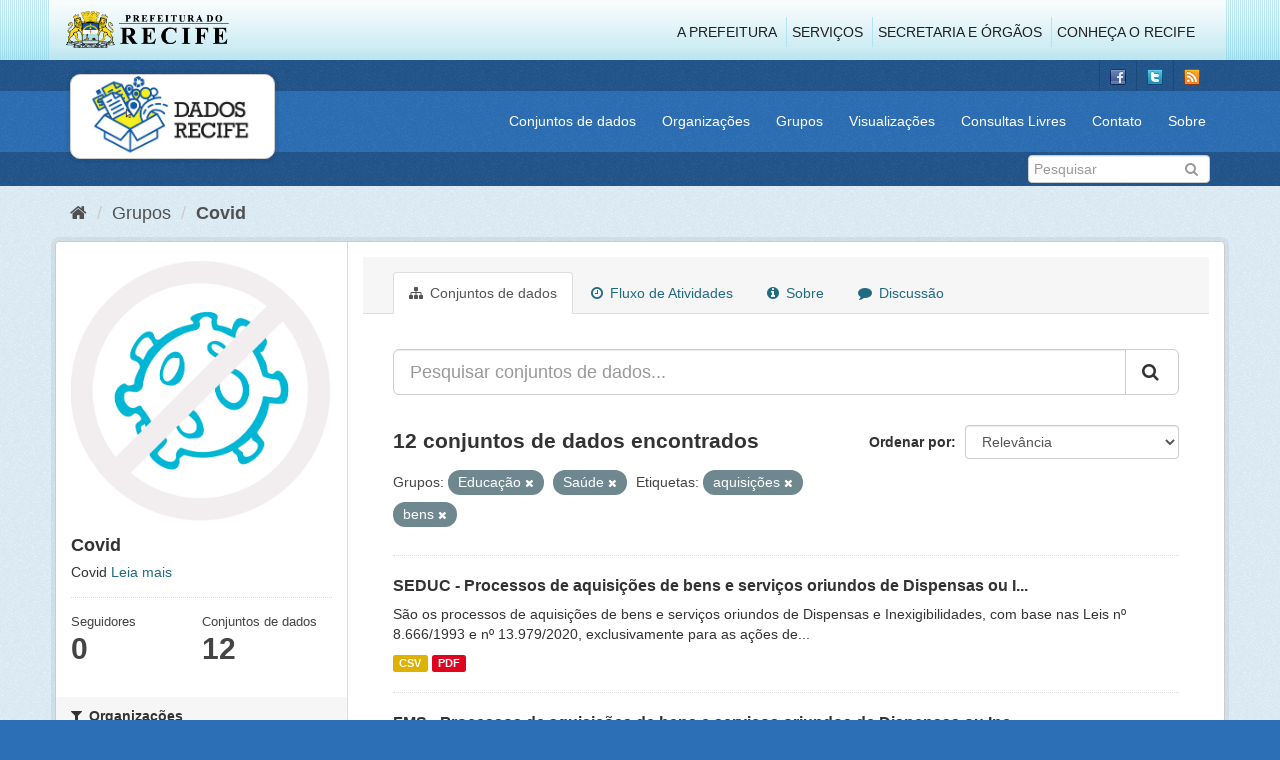

--- FILE ---
content_type: text/html; charset=utf-8
request_url: http://www.dados.recife.pe.gov.br/group/246e7422-4a8e-4020-aef1-0f307634c534?groups=educacao&groups=saude&tags=aquisi%C3%A7%C3%B5es&tags=bens
body_size: 65026
content:
<!DOCTYPE html>
<!--[if IE 9]> <html lang="pt_BR" class="ie9"> <![endif]-->
<!--[if gt IE 8]><!--> <html lang="pt_BR"> <!--<![endif]-->
  <head>
    <link rel="stylesheet" type="text/css" href="/fanstatic/vendor/:version:2020-04-07T07:34:31.07/select2/select2.css" />
<link rel="stylesheet" type="text/css" href="/fanstatic/css/:version:2020-04-07T07:34:31.06/main.min.css" />
<link rel="stylesheet" type="text/css" href="/fanstatic/vendor/:version:2020-04-07T07:34:31.07/font-awesome/css/font-awesome.min.css" />
<link rel="stylesheet" type="text/css" href="/fanstatic/ckanext-geoview/:version:2019-10-08T10:45:21.02/css/geo-resource-styles.css" />

    <meta charset="utf-8" />
      <meta name="generator" content="ckan 2.8.2" />
      <meta name="viewport" content="width=device-width, initial-scale=1.0">
    <title>Covid - Grupos - Portal de Dados Abertos da Cidade do Recife</title>

    
    
  
  <link rel="shortcut icon" href="/base/images/favicon.ico" />
    
  
    <script type="text/javascript">
  (function(i,s,o,g,r,a,m){i['GoogleAnalyticsObject']=r;i[r]=i[r]||function(){
  (i[r].q=i[r].q||[]).push(arguments)},i[r].l=1*new Date();a=s.createElement(o),
  m=s.getElementsByTagName(o)[0];a.async=1;a.src=g;m.parentNode.insertBefore(a,m)
  })(window,document,'script','//www.google-analytics.com/analytics.js','ga');

  ga('create', 'G-F8QPH4EF84', 'auto', {});
     
  ga('set', 'anonymizeIp', true);
  ga('send', 'pageview');
</script>
  

  <link rel="alternate" type="application/atom+xml" title="Portal de Dados Abertos da Cidade do Recife - Conjuntos de dados no grupo: Covid" href="feed.group?id=covid" />
<link rel="alternate" type="application/atom+xml" title="Portal de Dados Abertos da Cidade do Recife - Histórico de Revisões" href="/revision/list?days=1&amp;format=atom" />

    
      
    
    


    
      
      
    
    
  </head>

  
  <body data-site-root="http://dados.recife.pe.gov.br/" data-locale-root="http://dados.recife.pe.gov.br/" >

    
    <div class="hide"><a href="#content">Pular para o conteúdo</a></div>
  

  
     
<header class="header-recife">
  <section class="header-recife-links">
    <div class="header-recife-bg">
      <div class="container">
        <div class="recife-row row">
          <div class="col-md-2">
            <div class="logo-recife"><a target="_blank" href="http://www.recife.pe.gov.br"><img title="" alt="" src="/base/images/logopcr.png"></a></div>
          </div>
          <div class="col-md-10">
            <div class="nav-recife" style="padding-top: 17px; padding-right: 10px;">
              <ul class="list-inline pull-right" >
                <li><a target="_blank" href="http://www2.recife.pe.gov.br/pagina/sobre-prefeitura-do-recife">A Prefeitura</a></li>
                <li class="r-li-recife"><a target="_blank" href="http://www2.recife.pe.gov.br/servicos/cidadao">Serviços</a></li>
                <li class="r-li-recife"><a target="_blank" href="http://www2.recife.pe.gov.br/pagina/horarios-de-atendimento-das-secretarias-e-orgaos">Secretaria e Órgãos</a></li>
                <li class="r-li-recife"><a target="_blank" href="http://www.turismonorecife.com.br/pt-br/a-cidade">Conheça o Recife</a></li>
              </ul>
            </div>
          </div>
        </div>
      </div>
    </div>
  </section>
</header>
<header class="account-masthead">
  <div class="container">
    <div class="account avatar">
      <ul class="unstyled">
        <li>
          <a href="https://www.facebook.com/CidadaoInteligente" target="_blank" title="Facebook">
            <i class="ckan-icon ckan-icon-fb"></i>
          </a>
        </li>
        <li>
          <a href="http://twitter.com/dadosRecife" target="_blank" title="Twitter">
            <i class="ckan-icon ckan-icon-twitter"></i>
          </a>
        </li>
        <li>
          <a href="/feeds/dataset.atom" target="_blank" title="Feed">
            <i class="ckan-icon ckan-icon-feed"></i>
          </a>
        </li>
      </ul>
    </div>
      
  </div>
</header>

<header class="navbar navbar-static-top masthead">
    
  <div class="container">
    <div class="navbar-right">
      <button data-target="#main-navigation-toggle" data-toggle="collapse" class="navbar-toggle collapsed" type="button">
        <span class="fa fa-bars"></span>
      </button>
    </div>
    <hgroup class=" navbar-left">
       
      <div class="box logo-dados-recife">
        <a class="logo" href="/"><img src="/base/images/logo-dados-recife.png" alt="Portal de Dados Abertos da Cidade do Recife" title="Portal de Dados Abertos da Cidade do Recife" /></a>
      </div>
       
    </hgroup>

    <div class="collapse navbar-collapse" id="main-navigation-toggle">
      
      <nav class="section navigation recife">
        <ul class="nav nav-pills">
           
            <li><a href="/dataset">Conjuntos de dados</a></li><li><a href="/organization">Organizações</a></li><li><a href="/group">Grupos</a></li><li><a href="/views-maps">Visualizações</a></li><li><a href="/consultas-livres">Consultas Livres</a></li><li><a href="/contato">Contato</a></li><li><a href="/about">Sobre</a></li> 
          
        </ul>
      </nav>
       
    </div>
  </div>
</header>

<header class="account-masthead">
  <div class="container">
		<div class="account avatar">
      
      <form class="section site-search simple-input" action="/dataset" method="get">
        <div class="field">
          <label for="field-sitewide-search">Buscar conjunto de dados</label>
          <input id="field-sitewide-search" type="text" class="form-control" name="q" placeholder="Pesquisar" />
          <button class="btn-search" type="submit"><i class="fa fa-search"></i></button>
        </div>
      </form>
      
    </div>
  </div>
</header>

  
    <div role="main">
      <div id="content" class="container">
        
          
            <div class="flash-messages">
              
                
              
            </div>
          

          
            <div class="toolbar">
              
                
                  <ol class="breadcrumb">
                    
<li class="home"><a href="/"><i class="fa fa-home"></i><span> Início</span></a></li>
                    
  <li><a href="/group">Grupos</a></li>
  <li class="active"><a class=" active" href="/group/covid">Covid</a></li>

                  </ol>
                
              
            </div>
          

          <div class="row wrapper">
            
            
            

            
              <aside class="secondary col-sm-3">
                
                
  
  
<div class="module context-info">
  <section class="module-content">
    
    
    <div class="image">
      <a href="">
        <img src="http://dados.recife.pe.gov.br/uploads/group/2020-06-19-182528.257833Captura-de-Tela-2020-06-19-as-15.25.08.png" width="190" height="118" alt="covid" />
      </a>
    </div>
    
    
    <h1 class="heading">
      Covid
      
    </h1>
    
    
    
      <p>
        Covid
        <a href="/group/about/covid">Leia mais</a>
      </p>
    
    
    
      
      <div class="nums">
        <dl>
          <dt>Seguidores</dt>
          <dd data-module="followers-counter" data-module-id="246e7422-4a8e-4020-aef1-0f307634c534" data-module-num_followers="0"><span>0</span></dd>
        </dl>
        <dl>
          <dt>Conjuntos de dados</dt>
          <dd><span>12</span></dd>
        </dl>
      </div>
      
      
      <div class="follow_button">
        
      </div>
      
    
    
  </section>
</div>


  <div class="filters">
    <div>
      
        

  
  
    
      
      
        <section class="module module-narrow module-shallow">
          
            <h2 class="module-heading">
              <i class="fa fa-filter"></i>
              
              Organizações
            </h2>
          
          
            
            
              <nav>
                <ul class="list-unstyled nav nav-simple nav-facet">
                  
                    
                    
                    
                    
                      <li class="nav-item">
                        <a href="/group/246e7422-4a8e-4020-aef1-0f307634c534?groups=educacao&amp;organization=secretaria-de-saude&amp;groups=saude&amp;tags=aquisi%C3%A7%C3%B5es&amp;tags=bens" title="">
                          <span class="item-label">Secretaria de Saúde</span>
                          <span class="hidden separator"> - </span>
                          <span class="item-count badge">6</span>
                        </a>
                      </li>
                  
                    
                    
                    
                    
                      <li class="nav-item">
                        <a href="/group/246e7422-4a8e-4020-aef1-0f307634c534?groups=educacao&amp;organization=emprel&amp;groups=saude&amp;tags=aquisi%C3%A7%C3%B5es&amp;tags=bens" title="">
                          <span class="item-label">Emprel</span>
                          <span class="hidden separator"> - </span>
                          <span class="item-count badge">1</span>
                        </a>
                      </li>
                  
                    
                    
                    
                    
                      <li class="nav-item">
                        <a href="/group/246e7422-4a8e-4020-aef1-0f307634c534?groups=educacao&amp;groups=saude&amp;organization=gabinete-de-projetos-especiais-administracao-direta-gabpe&amp;tags=aquisi%C3%A7%C3%B5es&amp;tags=bens" title="GABINETE DE PROJETOS ESPECIAIS -  ADMINISTRAÇÃO DIRETA - GABPE">
                          <span class="item-label">GABINETE DE PROJETO...</span>
                          <span class="hidden separator"> - </span>
                          <span class="item-count badge">1</span>
                        </a>
                      </li>
                  
                    
                    
                    
                    
                      <li class="nav-item">
                        <a href="/group/246e7422-4a8e-4020-aef1-0f307634c534?groups=educacao&amp;groups=saude&amp;tags=aquisi%C3%A7%C3%B5es&amp;tags=bens&amp;organization=secretaria-de-articulacao-politica-e-social" title="Secretaria de Articulação Política e Social">
                          <span class="item-label">Secretaria de Artic...</span>
                          <span class="hidden separator"> - </span>
                          <span class="item-count badge">1</span>
                        </a>
                      </li>
                  
                    
                    
                    
                    
                      <li class="nav-item">
                        <a href="/group/246e7422-4a8e-4020-aef1-0f307634c534?groups=educacao&amp;groups=saude&amp;tags=aquisi%C3%A7%C3%B5es&amp;tags=bens&amp;organization=secretaria-de-educacao" title="">
                          <span class="item-label">Secretaria de Educação</span>
                          <span class="hidden separator"> - </span>
                          <span class="item-count badge">1</span>
                        </a>
                      </li>
                  
                    
                    
                    
                    
                      <li class="nav-item">
                        <a href="/group/246e7422-4a8e-4020-aef1-0f307634c534?groups=educacao&amp;groups=saude&amp;tags=aquisi%C3%A7%C3%B5es&amp;tags=bens&amp;organization=secretaria-de-governo" title="Secretaria de Governo e Participação Social">
                          <span class="item-label">Secretaria de Gover...</span>
                          <span class="hidden separator"> - </span>
                          <span class="item-count badge">1</span>
                        </a>
                      </li>
                  
                    
                    
                    
                    
                      <li class="nav-item">
                        <a href="/group/246e7422-4a8e-4020-aef1-0f307634c534?groups=educacao&amp;groups=saude&amp;tags=aquisi%C3%A7%C3%B5es&amp;tags=bens&amp;organization=secretaria-de-infraestrutura-e-servicos-urbanos" title="Secretaria de Infraestrutura">
                          <span class="item-label">Secretaria de Infra...</span>
                          <span class="hidden separator"> - </span>
                          <span class="item-count badge">1</span>
                        </a>
                      </li>
                  
                </ul>
              </nav>

              <p class="module-footer">
                
                  
                
              </p>
            
            
          
        </section>
      
    
  

      
        

  
  
    
      
      
        <section class="module module-narrow module-shallow">
          
            <h2 class="module-heading">
              <i class="fa fa-filter"></i>
              
              Grupos
            </h2>
          
          
            
            
              <nav>
                <ul class="list-unstyled nav nav-simple nav-facet">
                  
                    
                    
                    
                    
                      <li class="nav-item">
                        <a href="/group/246e7422-4a8e-4020-aef1-0f307634c534?groups=educacao&amp;groups=saude&amp;tags=aquisi%C3%A7%C3%B5es&amp;tags=bens&amp;groups=covid" title="">
                          <span class="item-label">Covid</span>
                          <span class="hidden separator"> - </span>
                          <span class="item-count badge">12</span>
                        </a>
                      </li>
                  
                    
                    
                    
                    
                      <li class="nav-item active">
                        <a href="/group/246e7422-4a8e-4020-aef1-0f307634c534?groups=educacao&amp;tags=aquisi%C3%A7%C3%B5es&amp;tags=bens" title="">
                          <span class="item-label">Saúde</span>
                          <span class="hidden separator"> - </span>
                          <span class="item-count badge">7</span>
                        </a>
                      </li>
                  
                    
                    
                    
                    
                      <li class="nav-item">
                        <a href="/group/246e7422-4a8e-4020-aef1-0f307634c534?groups=educacao&amp;groups=financas&amp;groups=saude&amp;tags=aquisi%C3%A7%C3%B5es&amp;tags=bens" title="">
                          <span class="item-label">Finanças</span>
                          <span class="hidden separator"> - </span>
                          <span class="item-count badge">5</span>
                        </a>
                      </li>
                  
                    
                    
                    
                    
                      <li class="nav-item active">
                        <a href="/group/246e7422-4a8e-4020-aef1-0f307634c534?groups=saude&amp;tags=aquisi%C3%A7%C3%B5es&amp;tags=bens" title="">
                          <span class="item-label">Educação</span>
                          <span class="hidden separator"> - </span>
                          <span class="item-count badge">1</span>
                        </a>
                      </li>
                  
                    
                    
                    
                    
                      <li class="nav-item">
                        <a href="/group/246e7422-4a8e-4020-aef1-0f307634c534?groups=educacao&amp;groups=saude&amp;groups=governo-e-politica&amp;tags=aquisi%C3%A7%C3%B5es&amp;tags=bens" title="">
                          <span class="item-label">Governo e Política</span>
                          <span class="hidden separator"> - </span>
                          <span class="item-count badge">1</span>
                        </a>
                      </li>
                  
                    
                    
                    
                    
                      <li class="nav-item">
                        <a href="/group/246e7422-4a8e-4020-aef1-0f307634c534?groups=educacao&amp;groups=saude&amp;tags=aquisi%C3%A7%C3%B5es&amp;tags=bens&amp;groups=turismo" title="">
                          <span class="item-label">Turismo</span>
                          <span class="hidden separator"> - </span>
                          <span class="item-count badge">1</span>
                        </a>
                      </li>
                  
                </ul>
              </nav>

              <p class="module-footer">
                
                  
                
              </p>
            
            
          
        </section>
      
    
  

      
        

  
  
    
      
      
        <section class="module module-narrow module-shallow">
          
            <h2 class="module-heading">
              <i class="fa fa-filter"></i>
              
              Etiquetas
            </h2>
          
          
            
            
              <nav>
                <ul class="list-unstyled nav nav-simple nav-facet">
                  
                    
                    
                    
                    
                      <li class="nav-item">
                        <a href="/group/246e7422-4a8e-4020-aef1-0f307634c534?groups=educacao&amp;groups=saude&amp;tags=aquisi%C3%A7%C3%B5es&amp;tags=bens&amp;tags=covid" title="">
                          <span class="item-label">covid</span>
                          <span class="hidden separator"> - </span>
                          <span class="item-count badge">12</span>
                        </a>
                      </li>
                  
                    
                    
                    
                    
                      <li class="nav-item">
                        <a href="/group/246e7422-4a8e-4020-aef1-0f307634c534?groups=educacao&amp;groups=saude&amp;tags=aquisi%C3%A7%C3%B5es&amp;tags=bens&amp;tags=corona" title="">
                          <span class="item-label">corona</span>
                          <span class="hidden separator"> - </span>
                          <span class="item-count badge">11</span>
                        </a>
                      </li>
                  
                    
                    
                    
                    
                      <li class="nav-item">
                        <a href="/group/246e7422-4a8e-4020-aef1-0f307634c534?groups=educacao&amp;groups=saude&amp;tags=aquisi%C3%A7%C3%B5es&amp;tags=bens&amp;tags=covid-19" title="">
                          <span class="item-label">covid-19</span>
                          <span class="hidden separator"> - </span>
                          <span class="item-count badge">11</span>
                        </a>
                      </li>
                  
                    
                    
                    
                    
                      <li class="nav-item">
                        <a href="/group/246e7422-4a8e-4020-aef1-0f307634c534?groups=educacao&amp;groups=saude&amp;tags=aquisi%C3%A7%C3%B5es&amp;tags=bens&amp;tags=corona+v%C3%ADrus" title="">
                          <span class="item-label">corona vírus</span>
                          <span class="hidden separator"> - </span>
                          <span class="item-count badge">7</span>
                        </a>
                      </li>
                  
                    
                    
                    
                    
                      <li class="nav-item">
                        <a href="/group/246e7422-4a8e-4020-aef1-0f307634c534?groups=educacao&amp;groups=saude&amp;tags=aquisi%C3%A7%C3%B5es&amp;tags=bens&amp;tags=pandemia" title="">
                          <span class="item-label">pandemia</span>
                          <span class="hidden separator"> - </span>
                          <span class="item-count badge">7</span>
                        </a>
                      </li>
                  
                    
                    
                    
                    
                      <li class="nav-item">
                        <a href="/group/246e7422-4a8e-4020-aef1-0f307634c534?groups=educacao&amp;groups=saude&amp;tags=v%C3%ADrus&amp;tags=aquisi%C3%A7%C3%B5es&amp;tags=bens" title="">
                          <span class="item-label">vírus</span>
                          <span class="hidden separator"> - </span>
                          <span class="item-count badge">7</span>
                        </a>
                      </li>
                  
                    
                    
                    
                    
                      <li class="nav-item">
                        <a href="/group/246e7422-4a8e-4020-aef1-0f307634c534?groups=educacao&amp;groups=saude&amp;tags=13979&amp;tags=aquisi%C3%A7%C3%B5es&amp;tags=bens" title="">
                          <span class="item-label">13979</span>
                          <span class="hidden separator"> - </span>
                          <span class="item-count badge">6</span>
                        </a>
                      </li>
                  
                    
                    
                    
                    
                      <li class="nav-item">
                        <a href="/group/246e7422-4a8e-4020-aef1-0f307634c534?groups=educacao&amp;tags=aquisi%C3%A7%C3%A3o&amp;groups=saude&amp;tags=aquisi%C3%A7%C3%B5es&amp;tags=bens" title="">
                          <span class="item-label">aquisição</span>
                          <span class="hidden separator"> - </span>
                          <span class="item-count badge">6</span>
                        </a>
                      </li>
                  
                    
                    
                    
                    
                      <li class="nav-item active">
                        <a href="/group/246e7422-4a8e-4020-aef1-0f307634c534?groups=educacao&amp;groups=saude&amp;tags=bens" title="">
                          <span class="item-label">aquisições</span>
                          <span class="hidden separator"> - </span>
                          <span class="item-count badge">6</span>
                        </a>
                      </li>
                  
                    
                    
                    
                    
                      <li class="nav-item active">
                        <a href="/group/246e7422-4a8e-4020-aef1-0f307634c534?groups=educacao&amp;groups=saude&amp;tags=aquisi%C3%A7%C3%B5es" title="">
                          <span class="item-label">bens</span>
                          <span class="hidden separator"> - </span>
                          <span class="item-count badge">6</span>
                        </a>
                      </li>
                  
                </ul>
              </nav>

              <p class="module-footer">
                
                  
                    <a href="/group/246e7422-4a8e-4020-aef1-0f307634c534?groups=educacao&amp;groups=saude&amp;tags=aquisi%C3%A7%C3%B5es&amp;tags=bens&amp;_tags_limit=0" class="read-more">Mostrar mais Etiquetas</a>
                  
                
              </p>
            
            
          
        </section>
      
    
  

      
        

  
  
    
      
      
        <section class="module module-narrow module-shallow">
          
            <h2 class="module-heading">
              <i class="fa fa-filter"></i>
              
              Formatos
            </h2>
          
          
            
            
              <nav>
                <ul class="list-unstyled nav nav-simple nav-facet">
                  
                    
                    
                    
                    
                      <li class="nav-item">
                        <a href="/group/246e7422-4a8e-4020-aef1-0f307634c534?groups=educacao&amp;res_format=CSV&amp;groups=saude&amp;tags=aquisi%C3%A7%C3%B5es&amp;tags=bens" title="">
                          <span class="item-label">CSV</span>
                          <span class="hidden separator"> - </span>
                          <span class="item-count badge">12</span>
                        </a>
                      </li>
                  
                    
                    
                    
                    
                      <li class="nav-item">
                        <a href="/group/246e7422-4a8e-4020-aef1-0f307634c534?groups=educacao&amp;groups=saude&amp;res_format=JSON&amp;tags=aquisi%C3%A7%C3%B5es&amp;tags=bens" title="">
                          <span class="item-label">JSON</span>
                          <span class="hidden separator"> - </span>
                          <span class="item-count badge">6</span>
                        </a>
                      </li>
                  
                    
                    
                    
                    
                      <li class="nav-item">
                        <a href="/group/246e7422-4a8e-4020-aef1-0f307634c534?groups=educacao&amp;res_format=PDF&amp;groups=saude&amp;tags=aquisi%C3%A7%C3%B5es&amp;tags=bens" title="">
                          <span class="item-label">PDF</span>
                          <span class="hidden separator"> - </span>
                          <span class="item-count badge">6</span>
                        </a>
                      </li>
                  
                </ul>
              </nav>

              <p class="module-footer">
                
                  
                
              </p>
            
            
          
        </section>
      
    
  

      
        

  
  
    
      
      
        <section class="module module-narrow module-shallow">
          
            <h2 class="module-heading">
              <i class="fa fa-filter"></i>
              
              Licenças
            </h2>
          
          
            
            
              <nav>
                <ul class="list-unstyled nav nav-simple nav-facet">
                  
                    
                    
                    
                    
                      <li class="nav-item">
                        <a href="/group/246e7422-4a8e-4020-aef1-0f307634c534?groups=educacao&amp;groups=saude&amp;license_id=odc-odbl&amp;tags=aquisi%C3%A7%C3%B5es&amp;tags=bens" title="Licença Aberta para Bases de Dados (ODbL) do Open Data Commons">
                          <span class="item-label">Licença Aberta para...</span>
                          <span class="hidden separator"> - </span>
                          <span class="item-count badge">12</span>
                        </a>
                      </li>
                  
                </ul>
              </nav>

              <p class="module-footer">
                
                  
                
              </p>
            
            
          
        </section>
      
    
  

      
    </div>
    <a class="close no-text hide-filters"><i class="fa fa-times-circle"></i><span class="text">close</span></a>
  </div>

              </aside>
            

            
              <div class="primary col-sm-9 col-xs-12">
                
                
                  <article class="module">
                    
                      <header class="module-content page-header">
                        
                        <ul class="nav nav-tabs">
                          
  <li class="active"><a href="/group/covid"><i class="fa fa-sitemap"></i> Conjuntos de dados</a></li>
  <li><a href="/group/activity/covid/0"><i class="fa fa-clock-o"></i> Fluxo de Atividades</a></li>
  <li><a href="/group/about/covid"><i class="fa fa-info-circle"></i> Sobre</a></li>
  <li><a href="/group/comments/covid"><i class="fa fa-comment"></i> Discussão</a></li>

                        </ul>
                      </header>
                    
                    <div class="module-content">
                      
                      
  
    
    
    







<form id="group-datasets-search-form" class="search-form" method="get" data-module="select-switch">

  
    <div class="input-group search-input-group">
      <input aria-label="Pesquisar conjuntos de dados..." id="field-giant-search" type="text" class="form-control input-lg" name="q" value="" autocomplete="off" placeholder="Pesquisar conjuntos de dados...">
      
      <span class="input-group-btn">
        <button class="btn btn-default btn-lg" type="submit" value="search">
          <i class="fa fa-search"></i>
        </button>
      </span>
      
    </div>
  

  
    <span>
  
  

  
  
  
  <input type="hidden" name="groups" value="educacao" />
  
  
  
  
  
  <input type="hidden" name="groups" value="saude" />
  
  
  
  
  
  <input type="hidden" name="tags" value="aquisições" />
  
  
  
  
  
  <input type="hidden" name="tags" value="bens" />
  
  
  
  </span>
  

  
    
      <div class="form-select form-group control-order-by">
        <label for="field-order-by">Ordenar por</label>
        <select id="field-order-by" name="sort" class="form-control">
          
            
              <option value="score desc, metadata_modified desc">Relevância</option>
            
          
            
              <option value="title_string asc">Nome Crescente</option>
            
          
            
              <option value="title_string desc">Nome Descrescente</option>
            
          
            
              <option value="metadata_modified desc">Modificada pela última vez</option>
            
          
            
          
        </select>
        
        <button class="btn btn-default js-hide" type="submit">Ir</button>
        
      </div>
    
  

  
    
      <h2>

  
  
  
  

12 conjuntos de dados encontrados</h2>
    
  

  
    
      <p class="filter-list">
        
          
          <span class="facet">Grupos:</span>
          
            <span class="filtered pill">Educação
              <a href="/group/covid?groups=saude&amp;tags=aquisi%C3%A7%C3%B5es&amp;tags=bens" class="remove" title="Remover"><i class="fa fa-times"></i></a>
            </span>
          
            <span class="filtered pill">Saúde
              <a href="/group/covid?groups=educacao&amp;tags=aquisi%C3%A7%C3%B5es&amp;tags=bens" class="remove" title="Remover"><i class="fa fa-times"></i></a>
            </span>
          
        
          
          <span class="facet">Etiquetas:</span>
          
            <span class="filtered pill">aquisições
              <a href="/group/covid?groups=educacao&amp;groups=saude&amp;tags=bens" class="remove" title="Remover"><i class="fa fa-times"></i></a>
            </span>
          
            <span class="filtered pill">bens
              <a href="/group/covid?groups=educacao&amp;groups=saude&amp;tags=aquisi%C3%A7%C3%B5es" class="remove" title="Remover"><i class="fa fa-times"></i></a>
            </span>
          
        
      </p>
      <a class="show-filters btn btn-default">Filtrar Resultados</a>
    
  

</form>




  
  
    
      

  
    <ul class="dataset-list list-unstyled">
    	
	      
	        






  <li class="dataset-item">
    
      <div class="dataset-content">
        
          <h3 class="dataset-heading">
            
              
            
            
              <a href="/dataset/seduc-processos-de-aquisicoes-de-bens-e-servicos-oriundos-de-dispensas-ou-inexigibilidades-covid-19">SEDUC - Processos de aquisições de bens e serviços oriundos de Dispensas ou I...</a>
            
            
              
              
            
          </h3>
        
        
          
        
        
          
            <div>São os processos de aquisições de bens e serviços oriundos de Dispensas e Inexigibilidades, com base nas Leis nº 8.666/1993 e nº 13.979/2020, exclusivamente para as ações de...</div>
          
        
      </div>
      
        
          
            <ul class="dataset-resources list-unstyled">
              
                
                <li>
                  <a href="/dataset/seduc-processos-de-aquisicoes-de-bens-e-servicos-oriundos-de-dispensas-ou-inexigibilidades-covid-19" class="label label-default" data-format="csv">CSV</a>
                </li>
                
                <li>
                  <a href="/dataset/seduc-processos-de-aquisicoes-de-bens-e-servicos-oriundos-de-dispensas-ou-inexigibilidades-covid-19" class="label label-default" data-format="pdf">PDF</a>
                </li>
                
              
            </ul>
          
        
      
    
  </li>

	      
	        






  <li class="dataset-item">
    
      <div class="dataset-content">
        
          <h3 class="dataset-heading">
            
              
            
            
              <a href="/dataset/fms-processos-de-aquisicoes-de-bens-e-servicos-oriundos-de-dispensas-ou-inexigibilidades">FMS - Processos de aquisições de bens e serviços oriundos de Dispensas ou Ine...</a>
            
            
              
              
            
          </h3>
        
        
          
        
        
          
            <div>São os processos de aquisições de bens e serviços oriundos de Dispensas e Inexigibilidades, com base nas Leis nº 8.666/1993 e nº 13.979/2020, exclusivamente para as ações de...</div>
          
        
      </div>
      
        
          
            <ul class="dataset-resources list-unstyled">
              
                
                <li>
                  <a href="/dataset/fms-processos-de-aquisicoes-de-bens-e-servicos-oriundos-de-dispensas-ou-inexigibilidades" class="label label-default" data-format="csv">CSV</a>
                </li>
                
                <li>
                  <a href="/dataset/fms-processos-de-aquisicoes-de-bens-e-servicos-oriundos-de-dispensas-ou-inexigibilidades" class="label label-default" data-format="pdf">PDF</a>
                </li>
                
              
            </ul>
          
        
      
    
  </li>

	      
	        






  <li class="dataset-item">
    
      <div class="dataset-content">
        
          <h3 class="dataset-heading">
            
              
            
            
              <a href="/dataset/processos-de-aquisicoes-de-bens-e-servicos-oriundos-de-dispensas-ou-inexigibilidade">FMPI e FMAS - Processos de aquisições de bens e serviços oriundos de Dispensa...</a>
            
            
              
              
            
          </h3>
        
        
          
        
        
          
            <div>São os processos de aquisições de bens e serviços oriundos de Dispensas e Inexigibilidades, com base nas Leis nº 8.666/1993 e nº 13.979/2020, exclusivamente para as ações de...</div>
          
        
      </div>
      
        
          
            <ul class="dataset-resources list-unstyled">
              
                
                <li>
                  <a href="/dataset/processos-de-aquisicoes-de-bens-e-servicos-oriundos-de-dispensas-ou-inexigibilidade" class="label label-default" data-format="csv">CSV</a>
                </li>
                
                <li>
                  <a href="/dataset/processos-de-aquisicoes-de-bens-e-servicos-oriundos-de-dispensas-ou-inexigibilidade" class="label label-default" data-format="pdf">PDF</a>
                </li>
                
              
            </ul>
          
        
      
    
  </li>

	      
	        






  <li class="dataset-item">
    
      <div class="dataset-content">
        
          <h3 class="dataset-heading">
            
              
            
            
              <a href="/dataset/segov-processos-de-aquisicoes-de-bens-e-servicos-oriundos-de-dispensas-ou-inexigibilidades-covid-19">SEGOV - Processos de aquisições de bens e serviços oriundos de Dispensas ou I...</a>
            
            
              
              
            
          </h3>
        
        
          
        
        
          
            <div>São os processos de aquisições de bens e serviços oriundos de Dispensas e Inexigibilidades, com base na Lei nº 13.979/2020, exclusivamente para as ações de enfrentamento da...</div>
          
        
      </div>
      
        
          
            <ul class="dataset-resources list-unstyled">
              
                
                <li>
                  <a href="/dataset/segov-processos-de-aquisicoes-de-bens-e-servicos-oriundos-de-dispensas-ou-inexigibilidades-covid-19" class="label label-default" data-format="csv">CSV</a>
                </li>
                
                <li>
                  <a href="/dataset/segov-processos-de-aquisicoes-de-bens-e-servicos-oriundos-de-dispensas-ou-inexigibilidades-covid-19" class="label label-default" data-format="pdf">PDF</a>
                </li>
                
              
            </ul>
          
        
      
    
  </li>

	      
	        






  <li class="dataset-item">
    
      <div class="dataset-content">
        
          <h3 class="dataset-heading">
            
              
            
            
              <a href="/dataset/seinfra-processos-de-aquisicoes-de-bens-e-servicos-oriundos-de-dispensas-ou-inexigibilidades">SEINFRA - Processos de aquisições de bens e serviços oriundos de Dispensas ou...</a>
            
            
              
              
            
          </h3>
        
        
          
        
        
          
            <div>São os processos de aquisições de bens e serviços oriundos de Dispensas e Inexigibilidades, com base na Lei nº 13.979/2020, exclusivamente para as ações de enfrentamento da...</div>
          
        
      </div>
      
        
          
            <ul class="dataset-resources list-unstyled">
              
                
                <li>
                  <a href="/dataset/seinfra-processos-de-aquisicoes-de-bens-e-servicos-oriundos-de-dispensas-ou-inexigibilidades" class="label label-default" data-format="csv">CSV</a>
                </li>
                
                <li>
                  <a href="/dataset/seinfra-processos-de-aquisicoes-de-bens-e-servicos-oriundos-de-dispensas-ou-inexigibilidades" class="label label-default" data-format="pdf">PDF</a>
                </li>
                
              
            </ul>
          
        
      
    
  </li>

	      
	        






  <li class="dataset-item">
    
      <div class="dataset-content">
        
          <h3 class="dataset-heading">
            
              
            
            
              <a href="/dataset/gabpe-processos-de-aquisicoes-de-bens-e-servicos-oriundos-de-dispensas-ou-inexigibilidades-covid-19">GABPE - Processos de aquisições de bens e serviços oriundos de Dispensas ou I...</a>
            
            
              
              
            
          </h3>
        
        
          
        
        
          
            <div>São os processos de aquisições de bens e serviços oriundos de Dispensas e Inexigibilidades, com base na Lei nº 13.979/2020, exclusivamente para as ações de enfrentamento da...</div>
          
        
      </div>
      
        
          
            <ul class="dataset-resources list-unstyled">
              
                
                <li>
                  <a href="/dataset/gabpe-processos-de-aquisicoes-de-bens-e-servicos-oriundos-de-dispensas-ou-inexigibilidades-covid-19" class="label label-default" data-format="csv">CSV</a>
                </li>
                
                <li>
                  <a href="/dataset/gabpe-processos-de-aquisicoes-de-bens-e-servicos-oriundos-de-dispensas-ou-inexigibilidades-covid-19" class="label label-default" data-format="pdf">PDF</a>
                </li>
                
              
            </ul>
          
        
      
    
  </li>

	      
	        






  <li class="dataset-item">
    
      <div class="dataset-content">
        
          <h3 class="dataset-heading">
            
              
            
            
              <a href="/dataset/perfil-das-pessoas-vacinadas-covid-19">Perfil das Pessoas Vacinadas - Covid-19</a>
            
            
              
              
            
          </h3>
        
        
          
        
        
          
            <div>Contém os microdados relativo a vacinação contra a COVID-19</div>
          
        
      </div>
      
        
          
            <ul class="dataset-resources list-unstyled">
              
                
                <li>
                  <a href="/dataset/perfil-das-pessoas-vacinadas-covid-19" class="label label-default" data-format="json">JSON</a>
                </li>
                
                <li>
                  <a href="/dataset/perfil-das-pessoas-vacinadas-covid-19" class="label label-default" data-format="csv">CSV</a>
                </li>
                
              
            </ul>
          
        
      
    
  </li>

	      
	        






  <li class="dataset-item">
    
      <div class="dataset-content">
        
          <h3 class="dataset-heading">
            
              
            
            
              <a href="/dataset/relacao-de-pessoas-vacinadas-covid-19">Relação de pessoas vacinadas - Covid 19</a>
            
            
              
              
            
          </h3>
        
        
          
        
        
          
            <div>Contém a relação de pessoas vacinadas bem como a categoria de grupos a qual pertencem.
Idosos: Idosos de ILPIs, Idosos de 80 a 84 anos, Idosos com 85 anos ou mais...</div>
          
        
      </div>
      
        
          
            <ul class="dataset-resources list-unstyled">
              
                
                <li>
                  <a href="/dataset/relacao-de-pessoas-vacinadas-covid-19" class="label label-default" data-format="csv">CSV</a>
                </li>
                
                <li>
                  <a href="/dataset/relacao-de-pessoas-vacinadas-covid-19" class="label label-default" data-format="json">JSON</a>
                </li>
                
              
            </ul>
          
        
      
    
  </li>

	      
	        






  <li class="dataset-item">
    
      <div class="dataset-content">
        
          <h3 class="dataset-heading">
            
              
            
            
              <a href="/dataset/passaporte-da-vacina-relacao-dos-estabelecimentos-com-descontos">Passaporte da Vacina - Relação dos Estabelecimentos com Descontos</a>
            
            
              
              
            
          </h3>
        
        
          
        
        
          
            <div>Mostra a relação dos estabelecimentos com descontos para Vacinados.</div>
          
        
      </div>
      
        
          
            <ul class="dataset-resources list-unstyled">
              
                
                <li>
                  <a href="/dataset/passaporte-da-vacina-relacao-dos-estabelecimentos-com-descontos" class="label label-default" data-format="csv">CSV</a>
                </li>
                
                <li>
                  <a href="/dataset/passaporte-da-vacina-relacao-dos-estabelecimentos-com-descontos" class="label label-default" data-format="json">JSON</a>
                </li>
                
              
            </ul>
          
        
      
    
  </li>

	      
	        






  <li class="dataset-item">
    
      <div class="dataset-content">
        
          <h3 class="dataset-heading">
            
              
            
            
              <a href="/dataset/casos-graves-covid-19">Casos Graves – Covid-19</a>
            
            
              
              
            
          </h3>
        
        
          
        
        
          
            <div>Notificações de casos de Síndrome Respiratória Aguda Grave (SRAG) suspeitos para Covid-19 de residentes do Recife realizadas pela rede de saúde no sistema Notifica PE, da...</div>
          
        
      </div>
      
        
          
            <ul class="dataset-resources list-unstyled">
              
                
                <li>
                  <a href="/dataset/casos-graves-covid-19" class="label label-default" data-format="csv">CSV</a>
                </li>
                
                <li>
                  <a href="/dataset/casos-graves-covid-19" class="label label-default" data-format="json">JSON</a>
                </li>
                
              
            </ul>
          
        
      
    
  </li>

	      
	        






  <li class="dataset-item">
    
      <div class="dataset-content">
        
          <h3 class="dataset-heading">
            
              
            
            
              <a href="/dataset/casos-leves-covid-19">Casos Leves – Covid-19</a>
            
            
              
              
            
          </h3>
        
        
          
        
        
          
            <div>Notificações de casos leves suspeitos para Covid-19 de residentes do Recife realizadas pela rede de saúde no sistema e-SUS Notifica, do DATASUS desde abril de 2020</div>
          
        
      </div>
      
        
          
            <ul class="dataset-resources list-unstyled">
              
                
                <li>
                  <a href="/dataset/casos-leves-covid-19" class="label label-default" data-format="json">JSON</a>
                </li>
                
                <li>
                  <a href="/dataset/casos-leves-covid-19" class="label label-default" data-format="csv">CSV</a>
                </li>
                
              
            </ul>
          
        
      
    
  </li>

	      
	        






  <li class="dataset-item">
    
      <div class="dataset-content">
        
          <h3 class="dataset-heading">
            
              
            
            
              <a href="/dataset/campanha-de-vacinacao-covid-19">Campanha de Vacinação Covid-19</a>
            
            
              
              
            
          </h3>
        
        
          
        
        
          
            <div>Contém os locais de vacinação que funcionarão no período de campanha de vacinação contra a Covid-19</div>
          
        
      </div>
      
        
          
            <ul class="dataset-resources list-unstyled">
              
                
                <li>
                  <a href="/dataset/campanha-de-vacinacao-covid-19" class="label label-default" data-format="csv">CSV</a>
                </li>
                
                <li>
                  <a href="/dataset/campanha-de-vacinacao-covid-19" class="label label-default" data-format="json">JSON</a>
                </li>
                
              
            </ul>
          
        
      
    
  </li>

	      
	    
    </ul>
  

    
  
  
    
  

                    </div>
                  </article>
                
              </div>
            
          </div>
        
      </div>
    </div>
  
    <footer class="site-footer">
  
  <div class="container center-block">
    <div class="row">
      <div class="col-md-3 footer-links-recife">
        <h2>O Portal</h2>
        <ul class="row-fluid">
          <li><a href="/about">Sobre o Portal</a></li>
          <li><a href="/base/doc/Plano_de_Dados_Abertos_do_Recife.pdf" target="_blank">Política de Dados Abertos da Prefeitura do Recife</a></li>
<li><a href="/base/doc/Sistematica_de_Atualizacao_de_Dados_do_Portal_de_Dados_Abertos_da_Prefeitura_do_Recife-v1.pdf" target="_blank">Sistemática de Atualização de Dados do Portal de Dados Abertos do Recife</a></li>
          <li><a href="/clipping">Notícias sobre o portal</a></li>
          <li><a href="/apps">Aplicativos</a></li>
          <li><a href="/views-maps">Visualizações</a></li>
          <li><a href="/perguntas-frequentes">Perguntas Frequentes</a>
          </li>
          <li><a href="/agradecimentos">Agradecimentos</a></li>
          <li><a href="https://github.com/stable-ckan" title="Código Fonte(Source Code)">Código Fonte (Source Code)</a>
          </li>
        </ul>
      </div>
      <div class="col-md-3 footer-links-recife">
        <h2>Manuais e Vídeos</h2>
        <ul class="row-fluid">
          <li><a href="http://www.w3c.br/pub/Materiais/PublicacoesW3C/Manual_Dados_Abertos_WEB.pdf" target="_blank">
              Manual de Dados Abertos W3C</a></li>
          <li><a href="http://www.w3c.br/pub/Materiais/PublicacoesW3C/manual_dados_abertos_desenvolvedores_web.pdf"
              target="_blank">Manual do desenvolvedor W3C</a></li>
          <li><a href="http://www.w3c.br/pub/Materiais/PublicacoesW3C/encarte_manual_desenvolvedores_web.pdf"
              target="_blank">Cartilha do desenvolvedor W3C</a></li>
          <li><a href="http://opendatahandbook.org/pt_BR/" target="_blank">Guia de Dados Abertos OKFN</a></li>
          <li><a href="http://vimeo.com/69632849" target="_blank">Dados Abertos para um dia a dia melhor</a></li>
        </ul>
      </div>
      <div class="col-md-3 footer-links-recife">
        <h2>Links de Interesse</h2>
        <ul class="row-fluid">
          <li><a href="http://www.dadosabertos.pe.gov.br" target="_blank">Dados Abertos Pernambuco</a></li>
          <li><a href="http://dados.gov.br" target="_blank">Dados.gov.br</a></li>
          <li><a href="http://riodatamine.com.br" target="_blank">Rio Datamine</a></li>
          <li><a href="http://www.dadosabertos.df.gov.br" target="_blank">Dados Abertos Distrito Federal</a></li>
          <li><a href="http://portaltransparencia.recife.pe.gov.br" target="_blank">Portal da Transparência do
              Recife</a></li>
          <li><a href="http://www.cidadaointeligente.rec.br" target="_blank">Cidadão Inteligente.Rec</a></li>
        </ul>
      </div>
      <div class="col-md-3 footer-links-recife">
        <h2>Saiba mais</h2>
        <ul class="row-fluid">
          <li><a href="/dados-abertos">O que são dados abertos?</a></li>
          <li><a href="https://leismunicipais.com.br/a/pe/r/recife/lei-ordinaria/2013/1787/17866/lei-ordinaria-n-17866-2013-disciplina-o-acesso-as-informacoes-publicas-e-regulamenta-as-restricoes-as-informacoes-sigilosas-no-ambito-do-poder-executivo-municipal" target="_blank">Lei de Acesso a informação municipal</a></li>
          <li><a href="http://www.acessoainformacao.gov.br/" target="_blank">Lei de acesso a informação</a></li>
          <li><a href="http://www.opengovpartnership.org/" target="_blank">Parceria para Governo Aberto</a></li>
          <li><a href="http://opendatacommons.org/" target="_blank">Open Data Commons</a></li>
        </ul>
      </div>
    </div>
    <div class="row">
      <div class="col-md-3 footer-links">
        
        <ul class="list-unstyled">
          
          <li><a href="/about">Sobre Portal de Dados Abertos da Cidade do Recife</a>
          </li>
          
        </ul>
        <ul class="list-unstyled">
          
          
          <li><a href="http://docs.ckan.org/en/2.8/api/">API do CKAN</a></li>
          <li><a href="http://www.okfn.org/" target="_blank">Open Knowledge Foundation</a></li>
          <li><a href="http://www.opendefinition.org/okd/" target="_blank"><img
                src="/base/images/od_80x15_blue.png"></a></li>
          
        </ul>
        
      </div>
      <div class="col-md-4 attribution">
        
        <p> <a class="text-hide ckan-footer-logo" href="http://ckan.org"             target="_blank">CKAN</a></p>
        
        
        
<form class="form-inline form-select lang-select" action="/util/redirect" data-module="select-switch" method="POST">
  <label for="field-lang-select">Idioma</label>
  <select id="field-lang-select" name="url" data-module="autocomplete" data-module-dropdown-class="lang-dropdown" data-module-container-class="lang-container">
    
      <option value="/pt_BR/group/246e7422-4a8e-4020-aef1-0f307634c534?groups=educacao&amp;groups=saude&amp;tags=aquisi%C3%A7%C3%B5es&amp;tags=bens" selected="selected">
        português (Brasil)
      </option>
    
      <option value="/en/group/246e7422-4a8e-4020-aef1-0f307634c534?groups=educacao&amp;groups=saude&amp;tags=aquisi%C3%A7%C3%B5es&amp;tags=bens" >
        English
      </option>
    
      <option value="/ja/group/246e7422-4a8e-4020-aef1-0f307634c534?groups=educacao&amp;groups=saude&amp;tags=aquisi%C3%A7%C3%B5es&amp;tags=bens" >
        日本語
      </option>
    
      <option value="/it/group/246e7422-4a8e-4020-aef1-0f307634c534?groups=educacao&amp;groups=saude&amp;tags=aquisi%C3%A7%C3%B5es&amp;tags=bens" >
        italiano
      </option>
    
      <option value="/cs_CZ/group/246e7422-4a8e-4020-aef1-0f307634c534?groups=educacao&amp;groups=saude&amp;tags=aquisi%C3%A7%C3%B5es&amp;tags=bens" >
        čeština (Česká republika)
      </option>
    
      <option value="/ca/group/246e7422-4a8e-4020-aef1-0f307634c534?groups=educacao&amp;groups=saude&amp;tags=aquisi%C3%A7%C3%B5es&amp;tags=bens" >
        català
      </option>
    
      <option value="/es/group/246e7422-4a8e-4020-aef1-0f307634c534?groups=educacao&amp;groups=saude&amp;tags=aquisi%C3%A7%C3%B5es&amp;tags=bens" >
        español
      </option>
    
      <option value="/fr/group/246e7422-4a8e-4020-aef1-0f307634c534?groups=educacao&amp;groups=saude&amp;tags=aquisi%C3%A7%C3%B5es&amp;tags=bens" >
        français
      </option>
    
      <option value="/el/group/246e7422-4a8e-4020-aef1-0f307634c534?groups=educacao&amp;groups=saude&amp;tags=aquisi%C3%A7%C3%B5es&amp;tags=bens" >
        Ελληνικά
      </option>
    
      <option value="/sv/group/246e7422-4a8e-4020-aef1-0f307634c534?groups=educacao&amp;groups=saude&amp;tags=aquisi%C3%A7%C3%B5es&amp;tags=bens" >
        svenska
      </option>
    
      <option value="/sr/group/246e7422-4a8e-4020-aef1-0f307634c534?groups=educacao&amp;groups=saude&amp;tags=aquisi%C3%A7%C3%B5es&amp;tags=bens" >
        српски
      </option>
    
      <option value="/no/group/246e7422-4a8e-4020-aef1-0f307634c534?groups=educacao&amp;groups=saude&amp;tags=aquisi%C3%A7%C3%B5es&amp;tags=bens" >
        norsk bokmål (Norge)
      </option>
    
      <option value="/sk/group/246e7422-4a8e-4020-aef1-0f307634c534?groups=educacao&amp;groups=saude&amp;tags=aquisi%C3%A7%C3%B5es&amp;tags=bens" >
        slovenčina
      </option>
    
      <option value="/fi/group/246e7422-4a8e-4020-aef1-0f307634c534?groups=educacao&amp;groups=saude&amp;tags=aquisi%C3%A7%C3%B5es&amp;tags=bens" >
        suomi
      </option>
    
      <option value="/ru/group/246e7422-4a8e-4020-aef1-0f307634c534?groups=educacao&amp;groups=saude&amp;tags=aquisi%C3%A7%C3%B5es&amp;tags=bens" >
        русский
      </option>
    
      <option value="/de/group/246e7422-4a8e-4020-aef1-0f307634c534?groups=educacao&amp;groups=saude&amp;tags=aquisi%C3%A7%C3%B5es&amp;tags=bens" >
        Deutsch
      </option>
    
      <option value="/pl/group/246e7422-4a8e-4020-aef1-0f307634c534?groups=educacao&amp;groups=saude&amp;tags=aquisi%C3%A7%C3%B5es&amp;tags=bens" >
        polski
      </option>
    
      <option value="/nl/group/246e7422-4a8e-4020-aef1-0f307634c534?groups=educacao&amp;groups=saude&amp;tags=aquisi%C3%A7%C3%B5es&amp;tags=bens" >
        Nederlands
      </option>
    
      <option value="/bg/group/246e7422-4a8e-4020-aef1-0f307634c534?groups=educacao&amp;groups=saude&amp;tags=aquisi%C3%A7%C3%B5es&amp;tags=bens" >
        български
      </option>
    
      <option value="/ko_KR/group/246e7422-4a8e-4020-aef1-0f307634c534?groups=educacao&amp;groups=saude&amp;tags=aquisi%C3%A7%C3%B5es&amp;tags=bens" >
        한국어 (대한민국)
      </option>
    
      <option value="/hu/group/246e7422-4a8e-4020-aef1-0f307634c534?groups=educacao&amp;groups=saude&amp;tags=aquisi%C3%A7%C3%B5es&amp;tags=bens" >
        magyar
      </option>
    
      <option value="/sl/group/246e7422-4a8e-4020-aef1-0f307634c534?groups=educacao&amp;groups=saude&amp;tags=aquisi%C3%A7%C3%B5es&amp;tags=bens" >
        slovenščina
      </option>
    
      <option value="/lv/group/246e7422-4a8e-4020-aef1-0f307634c534?groups=educacao&amp;groups=saude&amp;tags=aquisi%C3%A7%C3%B5es&amp;tags=bens" >
        latviešu
      </option>
    
      <option value="/ar/group/246e7422-4a8e-4020-aef1-0f307634c534?groups=educacao&amp;groups=saude&amp;tags=aquisi%C3%A7%C3%B5es&amp;tags=bens" >
        العربية
      </option>
    
      <option value="/tr/group/246e7422-4a8e-4020-aef1-0f307634c534?groups=educacao&amp;groups=saude&amp;tags=aquisi%C3%A7%C3%B5es&amp;tags=bens" >
        Türkçe
      </option>
    
      <option value="/mn_MN/group/246e7422-4a8e-4020-aef1-0f307634c534?groups=educacao&amp;groups=saude&amp;tags=aquisi%C3%A7%C3%B5es&amp;tags=bens" >
        монгол (Монгол)
      </option>
    
      <option value="/pt_PT/group/246e7422-4a8e-4020-aef1-0f307634c534?groups=educacao&amp;groups=saude&amp;tags=aquisi%C3%A7%C3%B5es&amp;tags=bens" >
        português (Portugal)
      </option>
    
      <option value="/es_AR/group/246e7422-4a8e-4020-aef1-0f307634c534?groups=educacao&amp;groups=saude&amp;tags=aquisi%C3%A7%C3%B5es&amp;tags=bens" >
        español (Argentina)
      </option>
    
      <option value="/tl/group/246e7422-4a8e-4020-aef1-0f307634c534?groups=educacao&amp;groups=saude&amp;tags=aquisi%C3%A7%C3%B5es&amp;tags=bens" >
        Filipino (Pilipinas)
      </option>
    
      <option value="/hr/group/246e7422-4a8e-4020-aef1-0f307634c534?groups=educacao&amp;groups=saude&amp;tags=aquisi%C3%A7%C3%B5es&amp;tags=bens" >
        hrvatski
      </option>
    
      <option value="/sr_Latn/group/246e7422-4a8e-4020-aef1-0f307634c534?groups=educacao&amp;groups=saude&amp;tags=aquisi%C3%A7%C3%B5es&amp;tags=bens" >
        srpski (latinica)
      </option>
    
      <option value="/en_AU/group/246e7422-4a8e-4020-aef1-0f307634c534?groups=educacao&amp;groups=saude&amp;tags=aquisi%C3%A7%C3%B5es&amp;tags=bens" >
        English (Australia)
      </option>
    
      <option value="/da_DK/group/246e7422-4a8e-4020-aef1-0f307634c534?groups=educacao&amp;groups=saude&amp;tags=aquisi%C3%A7%C3%B5es&amp;tags=bens" >
        dansk (Danmark)
      </option>
    
      <option value="/ne/group/246e7422-4a8e-4020-aef1-0f307634c534?groups=educacao&amp;groups=saude&amp;tags=aquisi%C3%A7%C3%B5es&amp;tags=bens" >
        नेपाली
      </option>
    
      <option value="/zh_TW/group/246e7422-4a8e-4020-aef1-0f307634c534?groups=educacao&amp;groups=saude&amp;tags=aquisi%C3%A7%C3%B5es&amp;tags=bens" >
        中文 (繁體, 台灣)
      </option>
    
      <option value="/ro/group/246e7422-4a8e-4020-aef1-0f307634c534?groups=educacao&amp;groups=saude&amp;tags=aquisi%C3%A7%C3%B5es&amp;tags=bens" >
        română
      </option>
    
      <option value="/he/group/246e7422-4a8e-4020-aef1-0f307634c534?groups=educacao&amp;groups=saude&amp;tags=aquisi%C3%A7%C3%B5es&amp;tags=bens" >
        עברית
      </option>
    
      <option value="/uk/group/246e7422-4a8e-4020-aef1-0f307634c534?groups=educacao&amp;groups=saude&amp;tags=aquisi%C3%A7%C3%B5es&amp;tags=bens" >
        українська
      </option>
    
      <option value="/vi/group/246e7422-4a8e-4020-aef1-0f307634c534?groups=educacao&amp;groups=saude&amp;tags=aquisi%C3%A7%C3%B5es&amp;tags=bens" >
        Tiếng Việt
      </option>
    
      <option value="/lt/group/246e7422-4a8e-4020-aef1-0f307634c534?groups=educacao&amp;groups=saude&amp;tags=aquisi%C3%A7%C3%B5es&amp;tags=bens" >
        lietuvių
      </option>
    
      <option value="/th/group/246e7422-4a8e-4020-aef1-0f307634c534?groups=educacao&amp;groups=saude&amp;tags=aquisi%C3%A7%C3%B5es&amp;tags=bens" >
        ไทย
      </option>
    
      <option value="/fa_IR/group/246e7422-4a8e-4020-aef1-0f307634c534?groups=educacao&amp;groups=saude&amp;tags=aquisi%C3%A7%C3%B5es&amp;tags=bens" >
        فارسی (ایران)
      </option>
    
      <option value="/id/group/246e7422-4a8e-4020-aef1-0f307634c534?groups=educacao&amp;groups=saude&amp;tags=aquisi%C3%A7%C3%B5es&amp;tags=bens" >
        Indonesia
      </option>
    
      <option value="/gl/group/246e7422-4a8e-4020-aef1-0f307634c534?groups=educacao&amp;groups=saude&amp;tags=aquisi%C3%A7%C3%B5es&amp;tags=bens" >
        galego
      </option>
    
      <option value="/sq/group/246e7422-4a8e-4020-aef1-0f307634c534?groups=educacao&amp;groups=saude&amp;tags=aquisi%C3%A7%C3%B5es&amp;tags=bens" >
        shqip
      </option>
    
      <option value="/zh_CN/group/246e7422-4a8e-4020-aef1-0f307634c534?groups=educacao&amp;groups=saude&amp;tags=aquisi%C3%A7%C3%B5es&amp;tags=bens" >
        中文 (简体, 中国)
      </option>
    
      <option value="/km/group/246e7422-4a8e-4020-aef1-0f307634c534?groups=educacao&amp;groups=saude&amp;tags=aquisi%C3%A7%C3%B5es&amp;tags=bens" >
        ខ្មែរ
      </option>
    
      <option value="/mk/group/246e7422-4a8e-4020-aef1-0f307634c534?groups=educacao&amp;groups=saude&amp;tags=aquisi%C3%A7%C3%B5es&amp;tags=bens" >
        македонски
      </option>
    
      <option value="/is/group/246e7422-4a8e-4020-aef1-0f307634c534?groups=educacao&amp;groups=saude&amp;tags=aquisi%C3%A7%C3%B5es&amp;tags=bens" >
        íslenska
      </option>
    
      <option value="/uk_UA/group/246e7422-4a8e-4020-aef1-0f307634c534?groups=educacao&amp;groups=saude&amp;tags=aquisi%C3%A7%C3%B5es&amp;tags=bens" >
        українська (Україна)
      </option>
    
  </select>
  <button class="btn btn-default js-hide" type="submit">Ir</button>
</form>
        
      </div>
      <div class="col-md-2 attribution">
        <!--<div class="box" style="marging: 0px; width: 215px;"><a class="hide-text" href="http://www.emprel.gov.br" title="Desenvolvimento pela Emprel" target="_blank">Emprel<img class="img-emprel-rodape" src="/base/images/marcaEmprel.jpg" /></a></div>-->
        <a class="text-hide" href="http://www.emprel.gov.br" title="Desenvolvimento pela Emprel"
          target="_blank">Emprel<img class="img-responsive img-emprel-rodape" src="/base/images/recife/emprel.png" /></a>
      </div>
    </div>
  </div>
  

  
  
  
</footer>
  
    
    
    
  
  
    
  
    
    <div class="js-hide" data-module="google-analytics"
      data-module-googleanalytics_resource_prefix="">
    </div>
  


      
  <script>document.getElementsByTagName('html')[0].className += ' js';</script>
<script type="text/javascript" src="/fanstatic/vendor/:version:2020-04-07T07:34:31.07/jquery.min.js"></script>
<script type="text/javascript" src="/fanstatic/vendor/:version:2020-04-07T07:34:31.07/:bundle:bootstrap/js/bootstrap.min.js;jed.min.js;moment-with-locales.js;select2/select2.min.js"></script>
<script type="text/javascript" src="/fanstatic/base/:version:2020-04-07T07:34:31.06/:bundle:plugins/jquery.inherit.min.js;plugins/jquery.proxy-all.min.js;plugins/jquery.url-helpers.min.js;plugins/jquery.date-helpers.min.js;plugins/jquery.slug.min.js;plugins/jquery.slug-preview.min.js;plugins/jquery.truncator.min.js;plugins/jquery.masonry.min.js;plugins/jquery.form-warning.min.js;plugins/jquery.images-loaded.min.js;sandbox.min.js;module.min.js;pubsub.min.js;client.min.js;notify.min.js;i18n.min.js;main.min.js;modules/select-switch.min.js;modules/slug-preview.min.js;modules/basic-form.min.js;modules/confirm-action.min.js;modules/api-info.min.js;modules/autocomplete.min.js;modules/custom-fields.min.js;modules/data-viewer.min.js;modules/table-selectable-rows.min.js;modules/resource-form.min.js;modules/resource-upload-field.min.js;modules/resource-reorder.min.js;modules/resource-view-reorder.min.js;modules/follow.min.js;modules/activity-stream.min.js;modules/dashboard.min.js;modules/resource-view-embed.min.js;view-filters.min.js;modules/resource-view-filters-form.min.js;modules/resource-view-filters.min.js;modules/table-toggle-more.min.js;modules/dataset-visibility.min.js;modules/media-grid.min.js;modules/image-upload.min.js;modules/followers-counter.min.js"></script>
<script type="text/javascript" src="/fanstatic/ckanext-googleanalytics/:version:2019-10-14T12:52:56.91/googleanalytics_event_tracking.js"></script></body>
</html>